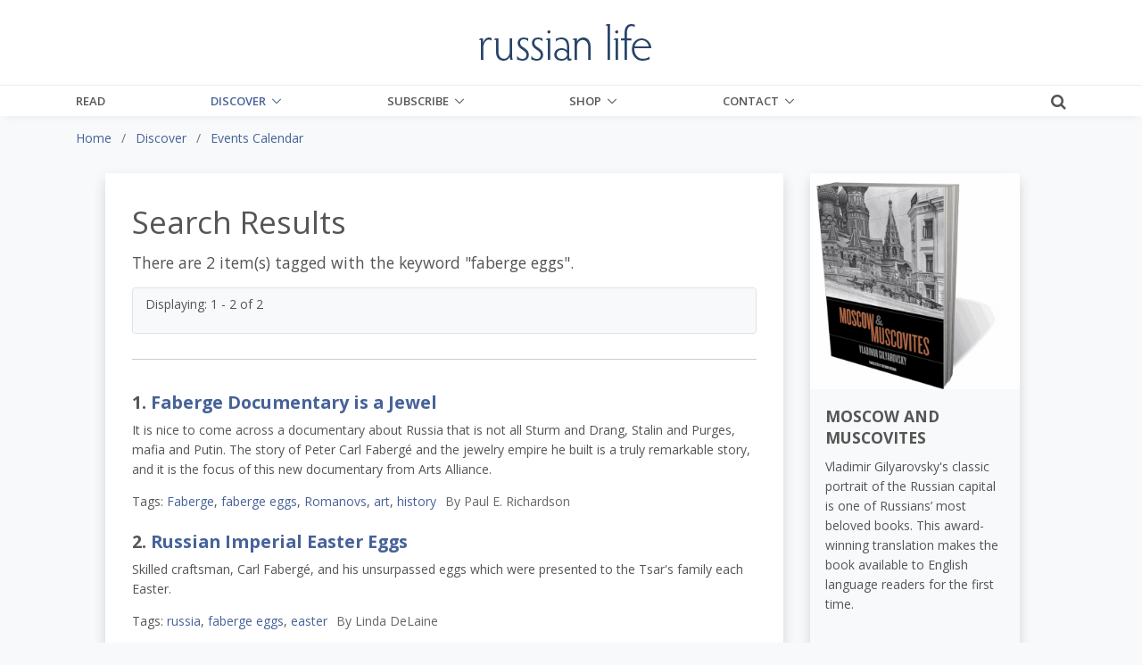

--- FILE ---
content_type: text/html;charset=UTF-8
request_url: https://russianlife.com/discover/events/tag/faberge%20eggs/
body_size: 11589
content:
<!DOCTYPE html>
<html lang="en">
	
<head>
	<meta charset="utf-8">
	<meta http-equiv="X-UA-Compatible" content="IE=edge">
	<meta name="viewport" content="width=device-width, initial-scale=1.0">
	<meta name="description" content="The&#x20;Russian&#x20;Life&#x20;Events&#x20;Calendar&#x20;is&#x20;your&#x20;first&nbsp;stop&#x20;for&#x20;finding&#x20;Russophile-related&#x20;events&#x20;in&#x20;the&#x20;US&#x20;and&#x20;around&#x20;the&#x20;world.&nbsp;Have&#x20;an&#x20;event&#x20;to&#x20;share&#x3f;&#x20;Use&#x20;our&#x20;contact&#x20;form&#x20;to&#x20;get&#x20;in&#x20;touch&#x20;and&#x20;we&#x20;will&#x20;give&#x20;you&#x20;a&#x20;login&#x20;to&#x20;enter&#x20;your&#x20;event&#x20;in&#x20;our&#x20;database.">
	<meta name="keywords" content="events,&#x20;russia,&#x20;russophiles,&#x20;music,&#x20;classical&#x20;music,&#x20;russian&#x20;art,&#x20;tchaikovsky,&#x20;itinerant,&#x20;rublov,&#x20;lacquer&#x20;boxes,&#x20;matryoshka">
	
	
	<meta name="generator" content="Mura CMS 7.1.514">

	<title>Events Calendar - Russian Life</title>

	
	
	<link rel="stylesheet" href="/core/modules/v1/core_assets/css/mura.7.1.min.css?v=7.1.514">

	<!-- Required Meta Tags Always Come First -->
  <meta charset="utf-8">
  <meta name="viewport" content="width=device-width, initial-scale=1, shrink-to-fit=no">
  <meta http-equiv="x-ua-compatible" content="ie=edge">

  <!-- Favicon -->
  <link rel="shortcut icon" href="favicon.ico">
  
  	<!-- Google Fonts -->
    <link rel="stylesheet" href="//fonts.googleapis.com/css?family=Roboto+Slab:300,400,700%7COpen+Sans:400,600,700">
    <link href="https://fonts.googleapis.com/css?family=Merriweather:400,400i,700,700i&amp;subset=cyrillic-ext" rel="stylesheet">
	
    <!-- CSS Global Compulsory -->
    <link rel="stylesheet" href="/themes/RussianLife-BS5/assets/vendor/bootstrap/bootstrap.min.css">

    <!-- Site CSS
	<link rel="stylesheet" href="/themes/RussianLife-BS5/css/russian-life-33b8e345ea.css"> -->
	
	<!-- CSS Implementing Plugins -->
    <link rel="stylesheet" href="/themes/RussianLife-BS5/assets/vendor/icon-awesome/css/font-awesome.min.css">
    <link rel="stylesheet" href="/themes/RussianLife-BS5/assets/vendor/icon-line/css/simple-line-icons.css">
    <link rel="stylesheet" href="/themes/RussianLife-BS5/assets/vendor/icon-line-pro/style.css">
    <link rel="stylesheet" href="/themes/RussianLife-BS5/assets/vendor/icon-hs/style.css">
    <link rel="stylesheet" href="/themes/RussianLife-BS5/assets/vendor/animate.css">
    <link rel="stylesheet" href="/themes/RussianLife-BS5/assets/vendor/hs-megamenu/src/hs.megamenu.css">
    <link rel="stylesheet" href="/themes/RussianLife-BS5/assets/vendor/hamburgers/hamburgers.min.css">
    <link rel="stylesheet" href="/themes/RussianLife-BS5/assets/vendor/fancybox/jquery.fancybox.css">

    <!-- CSS Unify Theme -->
    <link rel="stylesheet" href="/themes/RussianLife-BS5/assets/css/unify-core.css">
    <link rel="stylesheet" href="/themes/RussianLife-BS5/assets/css/unify-components.css">
    <link rel="stylesheet" href="/themes/RussianLife-BS5/assets/css/unify-globals.css">

    <!-- CSS Customization -->
    <link rel="stylesheet" href="/themes/RussianLife-BS5/assets/css/custom.css?v1.3.9">
   
	
	<script src="/themes/RussianLife-BS5/js/libraries/jquery-3.3.1.min.js"></script>
	
	<script type='text/javascript' src='//platform-api.sharethis.com/js/sharethis.js#property=5bf6cd6eea80c50011bc55ea&product=inline-share-buttons' async='async'></script>
	
		
	<link rel="apple-touch-icon" sizes="180x180" href="/themes/RussianLife-BS5/images/ico/apple-touch-icon.png">
	<link rel="icon" type="image/png" href="/themes/RussianLife-BS5/images/ico/favicon-32x32.png" sizes="32x32">
	<link rel="icon" type="image/png" href="/themes/RussianLife-BS5/images/ico/favicon-16x16.png" sizes="16x16">

	<link rel="mask-icon" href="/themes/RussianLife-BS5/images/ico/safari-pinned-tab.svg" color="#5bbad5">
	<link rel="shortcut icon" href="/themes/RussianLife-BS5/images/ico/favicon.ico">
	<meta name="apple-mobile-web-app-title" content="RussianLife">
	<meta name="application-name" content="RussianLife">
	<meta name="msapplication-config" content="/themes/RussianLife-BS5/images/ico/browserconfig.xml">
	<meta name="theme-color" content="#ffffff">


	
	
	
	<link rel="alternate" type="application/rss+xml" title="Russian&#x20;Life - Books&#x20;-&#x20;Bilingual" href="https://www.russianlife.com/index.cfm/_api/feed/v1/default/?feedID=D38B434A-C184-52CB-9942EB4E229832EA"><link rel="alternate" type="application/rss+xml" title="Russian&#x20;Life - Books&#x20;-&#x20;Fiction" href="https://www.russianlife.com/index.cfm/_api/feed/v1/default/?feedID=51326491-5056-A32F-D599620BE64F7AA2"><link rel="alternate" type="application/rss+xml" title="Russian&#x20;Life - Books&#x20;-&#x20;Nonfiction" href="https://www.russianlife.com/index.cfm/_api/feed/v1/default/?feedID=51379E5E-5056-A32F-D52846EC3A2ACB1B"><link rel="alternate" type="application/rss+xml" title="Russian&#x20;Life - Books&#x20;-&#x20;Recently&#x20;Published" href="https://www.russianlife.com/index.cfm/_api/feed/v1/default/?feedID=358883B5-5056-A853-0E84A0BC376DAF69"><link rel="alternate" type="application/rss+xml" title="Russian&#x20;Life - Events&#x20;-&#x20;Ending&#x20;Soon" href="https://www.russianlife.com/index.cfm/_api/feed/v1/default/?feedID=6F1FE948-F2A1-3B7D-6512F10DCFD26662"><link rel="alternate" type="application/rss+xml" title="Russian&#x20;Life - On&#x20;Sale&#x20;Book" href="https://www.russianlife.com/index.cfm/_api/feed/v1/default/?feedID=8790F5BB-C055-4C1E-B1BE1EA7A99294F1"><link rel="alternate" type="application/rss+xml" title="Russian&#x20;Life - Posts&#x20;-&#x20;All&#x20;&#x2b;&#x20;Events&#x20;&#x2b;&#x20;TRF" href="https://www.russianlife.com/index.cfm/_api/feed/v1/default/?feedID=5730AD71-5056-A32F-D56E1CF555141677"><link rel="alternate" type="application/rss+xml" title="Russian&#x20;Life - Posts&#x20;-&#x20;Daily&#x20;Random" href="https://www.russianlife.com/index.cfm/_api/feed/v1/default/?feedID=9ED04999-0923-71B0-BA0B9E3DCBBE0BEC"><link rel="alternate" type="application/rss+xml" title="Russian&#x20;Life - Posts&#x20;-&#x20;Featured&#x20;Paywall&#x20;Items" href="https://www.russianlife.com/index.cfm/_api/feed/v1/default/?feedID=8E6A8F61-F983-F762-8C03A93F462662DD"><link rel="alternate" type="application/rss+xml" title="Russian&#x20;Life - Posts&#x20;-&#x20;Last&#x20;Week" href="https://www.russianlife.com/index.cfm/_api/feed/v1/default/?feedID=BC1FCB46-5056-A853-0EF6DF92A32EA4C3"><link rel="alternate" type="application/rss+xml" title="Russian&#x20;Life - Posts&#x20;-&#x20;Patriot&#x20;Portraits" href="https://www.russianlife.com/index.cfm/_api/feed/v1/default/?feedID=06AA0806-C74F-3A2D-D935A3FF7E47E60F"><link rel="alternate" type="application/rss+xml" title="Russian&#x20;Life - Posts&#x20;-&#x20;Reference" href="https://www.russianlife.com/index.cfm/_api/feed/v1/default/?feedID=780EABE6-E3F6-59F3-313F6523AF7BBC6C"><link rel="alternate" type="application/rss+xml" title="Russian&#x20;Life - Posts&#x20;-&#x20;Surprise&#x20;ME" href="https://www.russianlife.com/index.cfm/_api/feed/v1/default/?feedID=37511198-B217-DFAD-F81ECDB40E9B42D1"><link rel="alternate" type="application/rss+xml" title="Russian&#x20;Life - Posts&#x20;-&#x20;TWERF&#x20;Summaries" href="https://www.russianlife.com/index.cfm/_api/feed/v1/default/?feedID=A9C353D5-5056-A853-0E3D469CBFD21022"><link rel="alternate" type="application/rss+xml" title="Russian&#x20;Life - Russia&#x20;File&#x20;-&#x20;All&#x20;Posts&#x20;for&#x20;Page" href="https://www.russianlife.com/index.cfm/_api/feed/v1/default/?feedID=64CE360E-FF1F-5D75-595EF4B7372EF54E"><link rel="alternate" type="application/rss+xml" title="Russian&#x20;Life - Russia&#x20;File&#x20;-&#x20;Quote" href="https://www.russianlife.com/index.cfm/_api/feed/v1/default/?feedID=6C28592B-0F4A-30D0-1F30CD656F2A77B0"><link rel="alternate" type="application/rss+xml" title="Russian&#x20;Life - Russia&#x20;File&#x20;-&#x20;TBT" href="https://www.russianlife.com/index.cfm/_api/feed/v1/default/?feedID=6C397260-F200-3C42-CAE3D066CF2AFF93"><link rel="alternate" type="application/rss+xml" title="Russian&#x20;Life - &#x5b;Category&#x5d;&#x20;Travel" href="https://www.russianlife.com/index.cfm/_api/feed/v1/default/?feedID=DDACB9EB-5056-A853-0EC058C6395C0A44">
	
	<script type='text/javascript' src='//platform-api.sharethis.com/js/sharethis.js#property=5bf6cd6eea80c50011bc55ea&product=inline-share-buttons' async='async'></script>
	
	<!-- Google Tag Manager -->
<script>(function(w,d,s,l,i){w[l]=w[l]||[];w[l].push({'gtm.start':
new Date().getTime(),event:'gtm.js'});var f=d.getElementsByTagName(s)[0],
j=d.createElement(s),dl=l!='dataLayer'?'&l='+l:'';j.async=true;j.src=
'https://www.googletagmanager.com/gtm.js?id='+i+dl;f.parentNode.insertBefore(j,f);
})(window,document,'script','dataLayer','GTM-KB23ZNB');</script>

<!-- End Google Tag Manager -->
<!-- GOOGLE ADD MGR -->
<script async='async' src='https://www.googletagservices.com/tag/js/gpt.js'></script>
<script>
  var googletag = googletag || {};
  googletag.cmd = googletag.cmd || [];
</script>

<script>
  googletag.cmd.push(function() {
    googletag.defineSlot('/3041841/250sq', [250, 250], 'div-gpt-ad-1553519540819-0').addService(googletag.pubads());
    googletag.pubads().enableSingleRequest();
    googletag.pubads().collapseEmptyDivs();
    googletag.enableServices();
  });
</script>
	
	<meta property="fb:app_id" content="{140603895989487}" />
		
	<meta property="og:url" content="https://russianlife.com/discover/events/" />
    <meta property="og:site_name" content="Russian Life" />
    <meta property="og:title" content="Events Calendar" />
    <meta property="og:description" content="The Russian Life Events Calendar is your first stop for finding Russophile-related events in the US and around the world. Have an event to share? Use our contact form to get in touch and we will give you a login to enter your event in our database." />
    
    <meta property="og:image" content="https://russianlife.com/sites/default/cache/file/CE53A3F9-992F-1C88-4366DBC5087088D5_fullpage.jpg" />
    
	
    	<meta property="og:type" content="website" />
	
    <meta property="fb:profile_id" content="187660011659295">
    

<!-- ADMIRAL JAVASCRIPT -->
<script type="text/javascript">!(function(b,_name){b[_name]=b[_name]||function n(){(n.q=n.q||[]).push(arguments)},b[_name].v=b[_name].v||2,b[_name].s="1";!(function(b,n,v,U,Q){function V(U,Q){try{V=b.localStorage,(U=JSON.parse(V[decodeURI(decodeURI('%67%25%365tI%25%37%34e%25%36%64'))](v)).lgk||[])&&(Q=b[n].pubads())&&U.forEach((function(b){b&&b[0]&&Q.setTargeting(b[0],b[1]||"")}))}catch(q){}var V}try{(Q=b[n]=b[n]||{}).cmd=Q.cmd||[],typeof Q.pubads===U?V():typeof Q.cmd.unshift===U?Q.cmd.unshift(V):Q.cmd.push(V)}catch(q){}})(window,decodeURI(decodeURI('%25%367oo%256%37%256c%65%257%34a%25%36%37')),"_a"+decodeURI(decodeURI("%51%53%25%330%25%33%32OTQ%77M%253%30%4e%25%347N%7a%42%44%4e%25%35%34U%2533R%6b%25%35%61%2546%4d%55N%25%34%36%25%34%65%25%344%2549%30Mj%41t%254d%25%351")),"function");;})(window,decodeURI(decodeURI('%25%361d%25%36%64%25%36%39%25%372%256%31l')));!(function(b,n,v,U){v=b.createElement(n),b=b.getElementsByTagName(n)[0],v.async=1,v.src="https://excitingdates.com/assets/js/n4_t2wt8iwxyx.main.js",(U=0)&&U(v),b.parentNode.insertBefore(v,b)})(document,"script");</script>


<script type="text/javascript" src="/core/modules/v1/core_assets/js/mura.min.js?v=7.1.514" defer="defer"></script>
<script>
(function(root,config){root.queuedMuraCmds=[],root.queuedMuraPreInitCmds=[],root.deferMuraInit=function(){void 0!==root.Mura&&"function"==typeof root.Mura.init?root.Mura.init(config):("function"!=typeof root.Mura&&(root.mura=root.m=root.Mura=function(o){root.queuedMuraCmds.push(o)},root.Mura.preInit=function(o){root.queuedMuraPreInitCmds.push(o)}),setTimeout(root.deferMuraInit))},root.deferMuraInit();}
)(this,{
loginURL:"?display=login",
siteid:"default",
contentid:"E2C515F8-E649-3A82-43B7FC2BDF20C0E9",
contenthistid:"E5708192-07EC-ABAD-D4BB84198501951A",
parentid:"48B2F8FA-A522-60DA-962D57D3DF46AA0C",
changesetid:"",
context:"",
nocache:1,
assetpath:"/sites/default",
corepath:"/core",
fileassetpath:"/sites/default",
themepath:"/themes/RussianLife-BS5",
reCAPTCHALanguage:"en",
preloaderMarkup: "\x3Ci\x20class\x3D\x22mura\x2Dpreloader\x20fa\x20fa\x2Drefresh\x20fa\x2Dspin\x22\x3E\x3C\x2Fi\x3E",
mobileformat: false,
windowdocumentdomain: "",
layoutmanager:true,
type:"Folder",
subtype:"Default",
queueObjects: true,
rb:{"formrequiredwrapperclass":"","formradiolabelclass":"form-check-label","formresponsewrapperclass":"","formwrapperclass":"","formbuttoncancellabel":"Cancel","formselectclass":"form-control","formbuttonclass":"btn btn-primary ","formfileclass":"form-control","formbuttonwrapperclass":"btn-group","formbuttoninnerclass":"","formcheckboxwrapperclass":"form-check","formradiowrapperclass":"form-check","formcheckboxlabelclass":"form-check-label","formbuttonnextlclass":"form-nav","forminputclass":"form-control","formradioclass":"form-check-input","formcheckboxclass":"form-check-input","formfieldlabelclass":"control-label","formtextareaclass":"form-control","formbuttonbacklabel":"Back","formbuttonsubmitclass":"form-submit  btn-primary","formbuttonsubmitlabel":"Submit","formrequiredlabel":"Required","generalwrapperclass":"","formbuttonnextlabel":"Next","generalwrapperbodyclass":"","formbuttomsubmitclass":"form-submit btn btn-primary","formbuttonbackclass":"form-nav","formerrorwrapperclass":"","formbuttoncancelclass":"form-cancel btn btn-danger","formwrapperbodyclass":"","formbuttonsubmitwaitlabel":"Please Wait...","formgeneralcontrolclass":"form-control","formfieldwrapperclass":"form-group"},
dtExample:"11/10/2024",
dtCh:"/",
dtFormat:[0,1,2],
dtLocale:"en-US"
});
</script>


<meta name="robots" content="noindex, follow" /></head>


	<body id="discover" class="depth-2 events-calendar g-bg-gray-light-v5">
		
	<!-- Google Tag Manager (noscript) -->
<noscript><iframe src="https://www.googletagmanager.com/ns.html?id=GTM-KB23ZNB"
height="0" width="0" style="display:none;visibility:hidden"></iframe></noscript>
<!-- End Google Tag Manager (noscript) -->

      <!-- Header -->
      <header id="js-header" class="u-header u-header--static u-shadow-v19">
        <!-- Top Bar -->
        <div class="u-header__section g-brd-bottom g-brd-gray-light-v4 g-py-18 d-none d-lg-block bg-white">
          <div class="container">
            <div class="row align-items-center">
              <!-- Logo -->
              <div class="col-md-4 g-hidden-md-down">
	    
				
              </div>
              <div class="col-md-4 g-hidden-md-down text-center">
                <a href="/" class="navbar-brand">
                  <img src="/themes/RussianLife-BS5/assets/img/logo.png" alt="Logo" class="mx-auto img-fluid">
                </a>
              </div>
              <!-- End Logo -->

            </div>
          </div>
        </div>
        <!-- End Top Bar -->

        <div class="u-header__section u-header__section--light g-bg-white g-transition-0_3 g-py-0">
          <nav class="js-mega-menu navbar navbar-expand-lg g-py-0">
            <div class="container g-px-15">
              <!-- Logo -->
              <a class="navbar-brand g-hidden-lg-up" href="/">
                <img src="/themes/RussianLife-BS5/assets/img/logo.png" alt="Logo">
              </a>
              <!-- End Logo -->
			  			  
              <!-- Responsive Toggle Button -->
              <button class="navbar-toggler navbar-toggler-right btn g-line-height-1 g-brd-none g-pa-0 ml-auto g-mr-15 g-mr-0--lg" type="button"
                      aria-label="Toggle navigation"
                      aria-expanded="false"
                      aria-controls="navBar"
                      data-bs-toggle="collapse"
                      data-bs-target="#navBar">
                <span class="hamburger hamburger--slider g-pa-0">
                  <span class="hamburger-box">
                    <span class="hamburger-inner"></span>
                  </span>
                </span>
              </button>
              <!-- End Responsive Toggle Button -->
              
			<div class="collapse navbar-collapse align-items-center flex-sm-row g-pt-0 g-pt-0--lg" id="navBar">

				























 




  
   



  
       
  

    
      
        
        
					
					

			

			
			
			

			
				
				
				<ul id="navPrimary" class="navbar-nav g-font-weight-600 d-flex justify-content-between w-100 col-lg-9 px-0">
			
			<li class="nav-item g-mr-0--lg g-mr-0--xl first" id="navRead"><a href="/read/" class="nav-link text-uppercase g-color-primary--hover g-px-0">Read</a></li>
			
			
			

			
			<li class="nav-item g-mr-0--lg g-mr-0--xl nav-item hs-has-sub-menu g-mr-0--lg g-mr-0--xl" id="navDiscover"><a href="/discover/" class="nav-link text-uppercase g-color-primary--hover g-px-0 nav-link text-uppercase g-color-primary--hover g-px-0" aria-haspopup="true" aria-expanded="false">Discover</a>
				
	        <ul class="hs-sub-menu list-unstyled u-shadow-v11 g-min-width-220 g-brd-top g-brd-primary g-brd-top-2 g-mt-0">
						
						
						
							
	          	<li class="dropdown-item g-bg-secondary--hover">
	          		<a class="nav-link g-color-secondary-dark-v1" href="/discover/back-issues/">Back Issues</a>
	          	</li>
						
						
						
						
							
	          	<li class="dropdown-item g-bg-secondary--hover">
	          		<a class="nav-link g-color-secondary-dark-v1" href="/discover/events/">Events Calendar</a>
	          	</li>
						
						
						
						
							
	          	<li class="dropdown-item g-bg-secondary--hover">
	          		<a class="nav-link g-color-secondary-dark-v1" href="/discover/reference-shelf/">Reference Shelf</a>
	          	</li>
						
						
						
						
							
	          	<li class="dropdown-item g-bg-secondary--hover">
	          		<a class="nav-link g-color-secondary-dark-v1" href="/discover/book-reviews/">Book Reviews</a>
	          	</li>
						
						
						
						
							
	          	<li class="dropdown-item g-bg-secondary--hover">
	          		<a class="nav-link g-color-secondary-dark-v1" href="/discover/where-to-study-russian/">Where to Study Russian</a>
	          	</li>
						
						
	        </ul>
				
			</li>
			
			
			

			
			<li class="nav-item g-mr-0--lg g-mr-0--xl nav-item hs-has-sub-menu g-mr-0--lg g-mr-0--xl" id="navSubscribe"><a href="/subscribe/" class="nav-link text-uppercase g-color-primary--hover g-px-0 nav-link text-uppercase g-color-primary--hover g-px-0" aria-haspopup="true" aria-expanded="false">Subscribe</a>
				
	        <ul class="hs-sub-menu list-unstyled u-shadow-v11 g-min-width-220 g-brd-top g-brd-primary g-brd-top-2 g-mt-0">
						
						
						
							
	          	<li class="dropdown-item g-bg-secondary--hover">
	          		<a class="nav-link g-color-secondary-dark-v1" href="/subscribe/subscibe-now/">Subscibe Now</a>
	          	</li>
						
						
						
						
							
	          	<li class="dropdown-item g-bg-secondary--hover">
	          		<a class="nav-link g-color-secondary-dark-v1" href="/subscribe/manage-my-subscription/">Manage My Subscription</a>
	          	</li>
						
						
						
						
							
	          	<li class="dropdown-item g-bg-secondary--hover">
	          		<a class="nav-link g-color-secondary-dark-v1" href="/subscribe/email-list/">EMail List</a>
	          	</li>
						
						
	        </ul>
				
			</li>
			
			
			

			
			<li class="nav-item g-mr-0--lg g-mr-0--xl nav-item hs-has-sub-menu g-mr-0--lg g-mr-0--xl" id="navShop"><a href="/shop/" class="nav-link text-uppercase g-color-primary--hover g-px-0 nav-link text-uppercase g-color-primary--hover g-px-0" aria-haspopup="true" aria-expanded="false">Shop</a>
				
	        <ul class="hs-sub-menu list-unstyled u-shadow-v11 g-min-width-220 g-brd-top g-brd-primary g-brd-top-2 g-mt-0">
						
						
						
							
	          	<li class="dropdown-item g-bg-secondary--hover">
	          		<a class="nav-link g-color-secondary-dark-v1" href="/shop/books-on-sale/">Books On Sale</a>
	          	</li>
						
						
						
						
							
	          	<li class="dropdown-item g-bg-secondary--hover">
	          		<a class="nav-link g-color-secondary-dark-v1" href="/shop/fiction/">Fiction</a>
	          	</li>
						
						
						
						
							
	          	<li class="dropdown-item g-bg-secondary--hover">
	          		<a class="nav-link g-color-secondary-dark-v1" href="/shop/nonfiction/">Nonfiction</a>
	          	</li>
						
						
						
						
							
	          	<li class="dropdown-item g-bg-secondary--hover">
	          		<a class="nav-link g-color-secondary-dark-v1" href="/shop/language-learning/">Language Learning</a>
	          	</li>
						
						
						
						
							
	          	<li class="dropdown-item g-bg-secondary--hover">
	          		<a class="nav-link g-color-secondary-dark-v1" href="/shop/bilingual-books1/">Bilingual Books</a>
	          	</li>
						
						
						
						
							
	          	<li class="dropdown-item g-bg-secondary--hover">
	          		<a class="nav-link g-color-secondary-dark-v1" href="/shop/ebooks/">eBooks</a>
	          	</li>
						
						
						
						
							
	          	<li class="dropdown-item g-bg-secondary--hover">
	          		<a class="nav-link g-color-secondary-dark-v1" href="/shop/products/">Products</a>
	          	</li>
						
						
						
						
							
	          	<li class="dropdown-item g-bg-secondary--hover">
	          		<a class="nav-link g-color-secondary-dark-v1" href="/shop/literary-journal/">Literary Journal</a>
	          	</li>
						
						
						
						
							
	          	<li class="dropdown-item g-bg-secondary--hover">
	          		<a class="nav-link g-color-secondary-dark-v1" href="/shop/give-back/">Give Back</a>
	          	</li>
						
						
	        </ul>
				
			</li>
			
			
			

			
			<li class="last nav-item g-mr-0--lg g-mr-0--xl nav-item hs-has-sub-menu g-mr-0--lg g-mr-0--xl" id="navContact"><a href="/contact/" class="nav-link text-uppercase g-color-primary--hover g-px-0 nav-link text-uppercase g-color-primary--hover g-px-0" aria-haspopup="true" aria-expanded="false">Contact</a>
				
	        <ul class="hs-sub-menu list-unstyled u-shadow-v11 g-min-width-220 g-brd-top g-brd-primary g-brd-top-2 g-mt-0">
						
						
						
							
	          	<li class="dropdown-item g-bg-secondary--hover">
	          		<a class="nav-link g-color-secondary-dark-v1" href="/contact/about-us/">About Us</a>
	          	</li>
						
						
						
						
							
	          	<li class="dropdown-item g-bg-secondary--hover">
	          		<a class="nav-link g-color-secondary-dark-v1" href="/contact/customer-service/">Customer Service</a>
	          	</li>
						
						
						
						
							
	          	<li class="dropdown-item g-bg-secondary--hover">
	          		<a class="nav-link g-color-secondary-dark-v1" href="/contact/advertise/">Advertise</a>
	          	</li>
						
						
						
						
							
	          	<li class="dropdown-item g-bg-secondary--hover">
	          		<a class="nav-link g-color-secondary-dark-v1" href="/contact/jobs-available/">Work for Us</a>
	          	</li>
						
						
	        </ul>
				
			</li>
			
			</ul>
			
				
        
                    

				<script>
					Mura(function(){
						["/discover/","/discover/events/"].forEach(
							function(value){
								navItem=Mura("#navBar [href='" + value + "']");
								if(navItem.length){
									var navItem=Mura("#navBar [href='" + value + "']").closest("li");
									if(navItem.length){
										navItem.addClass("active");
									}
								}
							}
						);
					})
				</script>

			</div>
			
			<div class="d-inline-block g-pos-abs g-right-0 g-top-15 g-pos-rel--lg g-top-0--lg g-valign-middle g-ml-20 g-ml-20--lg">
              <a href="#!" class="g-font-size-18 g-color-main" aria-haspopup="true" aria-expanded="false" aria-controls="searchform-1" data-dropdown-target="#searchform-1" data-dropdown-type="css-animation" data-dropdown-duration="300" data-dropdown-animation-in="fadeInUp" data-dropdown-animation-out="fadeOutDown">
                <i class="fa fa-search"></i>
              </a>

              <!-- Search Form -->
              <form id="searchform-1" method="post" role="search" action="/search-results/" class="u-searchform-v1 u-dropdown--css-animation u-dropdown--hidden g-bg-white g-pa-10 g-mt-3--lg g-mt-15--lg--scrolling" style="animation-duration: 300ms; right: -15px;">
                <div class="input-group g-brd-primary--focus">
                  <input name="Keywords" id="navKeywords" class="form-control rounded-0 u-form-control" type="search" placeholder="Enter Your Search Here...">
                  <button class="btn rounded-0 btn-primary btn-md g-font-size-14 g-px-18" type="submit">Go</button>
                </div>
                
                <input type="hidden" name="display" value="search">
				<input type="hidden" name="newSearch" value="true">
				<input type="hidden" name="noCache" value="1">
				<input type="hidden" name="csrf_token" value="B11F677175C4A7B13F1075698FC046E2" /><input type="hidden" name="csrf_token_expires" value="260121201451700" />
              </form>
              <!-- End Search Form -->
            </div>
            
          </nav>
        </div>
      </header>
     


		
	<div class="container-fluid g-bg-gray-light-v5">
		<div class="row">
			<div class="container">
				<nav class="mb-0 mb-md-3"><ol itemscope itemtype="http://schema.org/BreadcrumbList" id="crumblist" class="mura-breadcrumb pt-3 rounded-0">
					
						
							<li itemprop="itemListElement" itemscope itemtype="http://schema.org/ListItem" class="first breadcrumb-item">
								
								<a itemprop="item" href="/"><span itemprop="name">Home</span></a>
									
									<meta itemprop="position" content="1" />
							</li>
						
					
						
							<li itemprop="itemListElement" itemscope itemtype="http://schema.org/ListItem" class="breadcrumb-item">
								
								<a itemprop="item" href="/discover/"><span itemprop="name">Discover</span></a>
									
									<meta itemprop="position" content="2" />
							</li>
						
					
						
							<li itemprop="itemListElement" itemscope itemtype="http://schema.org/ListItem" class="last breadcrumb-item active">
								
								<a itemprop="item" href="/discover/events/"><span itemprop="name">Events Calendar</span></a>
								<meta itemprop="position" content="3" />
							</li>
						
					
				</ol></nav>
			</div>
		</div>
	</div>


		<div class="template pt-3 pb-5">
			<div class="container">
				
				<div class="row justify-content-center d-flex">
					<section class="col-xl-8 col-md-9 shadow content bg-white g-px-10 g-px-30--md g-py-10 g-py-30--md">
						
						
						
		
		
		
			
				
						
						
						
						
						<div class="mura-object" data-object="search" data-objectid="" data-instanceid="D8409298-B245-4A9C-9272D29660148B00" style="" data-render="server" data-async="false" data-cssstyles="" data-objecticonclass="mi-cog" data-objectname=""><div id="" class="mura-object-content" style=""><h1>Search Results</h1>

	<div id="svSearchResults" class="mura-search-results ">
		<div class="lead">
			
				
				
				
					
					
						<p>There are 2 item(s) tagged with the keyword  "<strong>faberge eggs</strong>".</p>
					
				
			
		</div>


		
			
			<div class="bg-light py-2 px-3 mb-3 border rounded">
				<div class="">
					<p>Displaying: 1 - 2 of 2</p>
					
				</div>
			</div>

			
			<div class="">
				<div id="svPortal" class="mura-index ">
					<div >
 	
 


	
	
		
		<dl  class="first hasImage" >
			
			
				
				
				
						<dt  class="title">
						
							
							<span class="record-index">1.</span> 
							<a href="/the-russia-file/faberge-documentary-is-a-jewel/">Faberge Documentary is a Jewel</a>
						
						</dt>
					
				
			
				
				
				
						
						 	<dd  class="summary">
						 	
						 		
						 		<p>It is nice to come across a documentary about Russia that is not all Sturm and Drang, Stalin and Purges, mafia and Putin. The story of Peter Carl Faberg&eacute; and the jewelry empire he built is a truly remarkable story, and it is the focus of this new documentary from Arts Alliance.</p>
						 	
						 	</dd>
						
					
				
			
				
				
				
						
							
							<dd  class="tags">
							
								<span class="labelel">Tags:</span>
								
								
								<a href="/discover/events/tag/Faberge/">Faberge</a>, 
								
								
								<a href="/discover/events/tag/faberge%20eggs/">faberge eggs</a>, 
								
								
								<a href="/discover/events/tag/Romanovs/">Romanovs</a>, 
								
								
								<a href="/discover/events/tag/art/">art</a>, 
								
								
								<a href="/discover/events/tag/history/">history</a>
								
							
							</dd>
						
					
				
			
				
				
				
						
						 	<dd  class="credits">
						 	
						 		<span class="labelel">By</span>
						 		Paul E. Richardson
						 	
						 	</dd>
						
					
				
			
		
		</dl>
		
	

	
	
		
		<dl  class="last hasImage" >
			
			
				
				
				
						<dt  class="title">
						
							
							<span class="record-index">2.</span> 
							<a href="/the-russia-file/russian-imperial-easter-eggs/">Russian Imperial Easter Eggs</a>
						
						</dt>
					
				
			
				
				
				
						
						 	<dd  class="summary">
						 	
						 		
						 		<p>Skilled craftsman, Carl Faberg&eacute;, and his unsurpassed eggs which were presented to the Tsar's family each Easter.</p>
						 	
						 	</dd>
						
					
				
			
				
				
				
						
							
							<dd  class="tags">
							
								<span class="labelel">Tags:</span>
								
								
								<a href="/discover/events/tag/russia/">russia</a>, 
								
								
								<a href="/discover/events/tag/faberge%20eggs/">faberge eggs</a>, 
								
								
								<a href="/discover/events/tag/easter/">easter</a>
								
							
							</dd>
						
					
				
			
				
				
				
						
						 	<dd  class="credits">
						 	
						 		<span class="labelel">By</span>
						 		Linda DeLaine
						 	
						 	</dd>
						
					
				
			
		
		</dl>
		
	

 
 	
 	</div>
				</div>
			</div>
			
			


			
			<div class="bg-light py-2 px-3 mb-3 border rounded">
				<div class="">
					<p>Displaying: 1 - 2 of 2</p>
					
				</div>
			</div>
		

		
		<div class="">
			<div class="">
				<form method="post" id="svSearchAgain" name="searchForm" class="mura-search-again navbar-form" role="search">
					<p>Didn't find what you were looking for? Refine your search and try again.</p>
					<label for="txtKeywords">Keywords</label>
					<div class="input-group">
						<input type="text" name="Keywords" id="txtKeywords" class="form-control" value="" placeholder="Search">
						<span class="">
							<button type="submit" class="btn btn-primary ">
								Search
							</button>
						</span>
					</div>
					<input type="hidden" name="display" value="search">
					<input type="hidden" name="newSearch" value="true">
					<input type="hidden" name="noCache" value="1">
					<input type="hidden" name="searchSectionID" value="">
					<input type="hidden" name="csrf_token" value="9DE3A264C4764969098506759DC5C0E7" /><input type="hidden" name="csrf_token_expires" value="260121201451730" />
				</form>
			</div>
		</div>
	</div></div></div>
						
					
			
		
	
						
						<div class="mura-region"><div class="mura-region-local"></div></div>
						
					</section>
					<aside class="col-lg-3 sidebar g-pl-30--md g-mt-30 g-mt-0--md">						
						<div class="mura-region"><div class="mura-region-local"><div class="mura-object" data-object="ad" data-objectid="444E8526-83D9-4346-8DEEBE2C572E258A" data-instanceid="53681CE6-29FF-4C5F-BFD6C9D8CD2B36B5" style="" data-objecticonclass="mi-cog" data-objectname="" data-buttontext="More&#x20;Info" data-render="server" data-advertisementid="" data-inited="true" data-contentcssstyles="&#x7b;&#x7d;" data-metacssstyles="&#x7b;&#x7d;" data-cssstyles="&#x7b;&#x7d;" data-async="false"></div><div class="mura-object" data-object="ad" data-objectid="5FBCBCC6-B5EC-45B7-8CADC30F52FCB516" data-instanceid="7E789B54-7283-4C5D-B5308A0EBE90E656" style="" data-objecticonclass="mi-cog" data-objectname="" data-buttontext="More&#x20;Info" data-render="server" data-advertisementid="Random" data-inited="YES" data-contentcssstyles="&#x7b;&#x7d;" data-metacssstyles="&#x7b;&#x7d;" data-cssstyles="&#x7b;&#x7d;" data-async="false"><div id="" class="mura-object-content" style=""><div class="card bg-transparent shadow border-0">
			
				<img class="card-img-top" src="/sites/default/cache/file/AE91EC2A-F3CC-CA11-DAC072D381DFD2AB.gif" alt="Moscow and Muscovites">
			
			<div class="card-body">
				<h5 class="card-title text-uppercase font-weight-bold">Moscow and Muscovites</h5>
				
				<p>Vladimir Gilyarovsky's classic portrait of the Russian capital is one of Russians&rsquo; most beloved books. This award-winning translation makes the book available to English language readers for the first time.</p>
				
			</div>
			
			<div class="card-footer p-0 m-0">
				<a class="btn u-btn-bluegray u-btn-3d btn-block rounded-0 text-uppercase" href="http://store.russianlife.com/moscow-and-muscovites/" target="_self">GET YOURS <i class="fa fa-angle-right"></i></a>
			</div>
			
		</div></div></div><div class="mura-object g-mt-30" data-object="component" data-objectid="5730B80B-C8BD-75E3-9E7AF5F07EB3A4C5" data-instanceid="2BF2C976-3499-4EFC-AAF232CFB29DDC78" style="" data-objecticonclass="mi-clone" data-objectname="" data-render="server" data-cssid="" data-class="g-mt-30" data-contentcssid="" data-inited="YES" data-contentcssstyles="&#x7b;&#x7d;" data-metacssstyles="&#x7b;&#x7d;" data-contentcssclass="" data-cssclass="g-mt-30" data-cssstyles="&#x7b;&#x7d;" data-async="false"><div id="" class="mura-object-content" style=""><div class="mura-object-meta u-heading-v3-1 g-mb-30">
<h2 class="h5 u-heading-v3__title g-color-gray-dark-v1 text-uppercase g-brd-primary">Add Event</h2>
</div>
<h5>Have an event to share with our worldwide Russophile community? The submission form is <a href="/discover/add-event/">here</a>.&nbsp;</h5></div></div><div class="mura-object" data-object="component" data-objectid="E60B5E1E-C819-1B41-3C99A00ED8433382" data-instanceid="04AD3EBE-3445-4A05-B42D76F5E56FBCC8" style="" data-objecticonclass="mi-clone" data-objectname="" data-render="server" data-cssid="" data-class="" data-contentcssid="" data-inited="true" data-contentcssstyles="&#x7b;&#x7d;" data-metacssstyles="&#x7b;&#x7d;" data-contentcssclass="" data-cssclass="" data-cssstyles="&#x7b;&#x7d;" data-async="false"></div></div></div>
					</aside>
				</div>
			</div>
		</div>
	            <!-- Footer -->            <div class="g-bg-black-opacity-0_9 g-color-white-opacity-0_8 g-py-60">              <div class="container">                <div class="row">                  <!-- Footer Content -->                  <div class="col-lg-3 col-md-6 g-mb-40 g-mb-0--lg">	                <div class="mura-object" data-object="component" data-objectid="F846BC0C-0C10-7F5B-D44C7FB71FEB5582" data-instanceid="BC88DCA0-05B7-41F4-A3213556020FA950" style="" data-render="server" data-async="false" data-cssstyles="" data-objecticonclass="mi-clone" data-objectname=""><div id="" class="mura-object-content" style=""><div class="u-heading-v2-3--bottom g-brd-white-opacity-0_8 g-mb-20">
	<h2 class="u-heading-v2__title h6 text-uppercase mb-0">About Us</h2>
</div>

<p><em>Russian Life</em> is a publication of a 30-year-young, award-winning <a href="http://storyworkz.com" target="_blank">publishing house</a> that creates a bimonthly&nbsp;magazine,&nbsp;books, maps, and other products <a href="http://store.russianlife.com/" target="_blank">for Russophiles the world over</a>.</p>

<ul class="list-inline mb-0">
	<li class="list-inline-item g-mr-10"><a class="u-icon-v3 u-icon-size--xs g-bg-white-opacity-0_1 g-bg-white-opacity-0_2--hover g-color-white-opacity-0_6" href="https://www.facebook.com/russianlife/" target="_blank"><i class="fa fa-facebook"></i> </a></li>
	<li class="list-inline-item g-mr-10"><a class="u-icon-v3 u-icon-size--xs g-bg-white-opacity-0_1 g-bg-white-opacity-0_2--hover g-color-white-opacity-0_6" href="https://www.instagram.com/russianlifemagazine/" target="_blank"><i class="fa fa-instagram"></i> </a></li>
	<li class="list-inline-item g-mr-10"><a class="u-icon-v3 u-icon-size--xs g-bg-white-opacity-0_1 g-bg-white-opacity-0_2--hover g-color-white-opacity-0_6" href="https://twitter.com/russianlife" target="_blank"><i class="fa fa-twitter"></i> </a></li>
	<li class="list-inline-item g-mr-10"><a class="u-icon-v3 u-icon-size--xs g-bg-white-opacity-0_1 g-bg-white-opacity-0_2--hover g-color-white-opacity-0_6" href="https://plus.google.com/118055934803192136967" target="_blank"><i class="fa fa-google-plus"></i> </a></li>
</ul></div></div>                  </div>                  <!-- End Footer Content -->                  <!-- Footer Content -->                  <div class="col-lg-3 col-md-6 g-mb-40 g-mb-0--lg">                    <div class="u-heading-v2-3--bottom g-brd-white-opacity-0_8 g-mb-20">                      <h2 class="u-heading-v2__title h6 text-uppercase mb-0">Latest Posts</h2>                    </div>					                                      </div>                  <!-- End Footer Content -->                  <!-- Footer Content -->                  <div class="col-lg-3 col-md-6 g-mb-40 g-mb-0--lg">                    <div class="u-heading-v2-3--bottom g-brd-white-opacity-0_8 g-mb-20">                      <h2 class="u-heading-v2__title h6 text-uppercase mb-0">Useful Links</h2>                    </div>                                        <nav class="text-uppercase1">                      <ul class="list-unstyled g-mt-minus-10 mb-0">                        	                    		                    	                    <li class="g-pos-rel g-brd-bottom g-brd-white-opacity-0_1 g-py-10">                          <h4 class="h6 g-pr-20 mb-0">                            <a class="g-color-white-opacity-0_8 g-color-white--hover" href="/subscribe/" target="_self">Subscribe</a>                            <i class="fa fa-angle-right g-absolute-centered--y g-right-0"></i>                          </h4>                        </li>	                    		                    	                    <li class="g-pos-rel g-brd-bottom g-brd-white-opacity-0_1 g-py-10">                          <h4 class="h6 g-pr-20 mb-0">                            <a class="g-color-white-opacity-0_8 g-color-white--hover" href="/shop/" target="_self">Shop</a>                            <i class="fa fa-angle-right g-absolute-centered--y g-right-0"></i>                          </h4>                        </li>	                    		                    	                    <li class="g-pos-rel g-brd-bottom g-brd-white-opacity-0_1 g-py-10">                          <h4 class="h6 g-pr-20 mb-0">                            <a class="g-color-white-opacity-0_8 g-color-white--hover" href="/discover/" target="_self">Discover</a>                            <i class="fa fa-angle-right g-absolute-centered--y g-right-0"></i>                          </h4>                        </li>	                    		                    	                    <li class="g-pos-rel g-brd-bottom g-brd-white-opacity-0_1 g-py-10">                          <h4 class="h6 g-pr-20 mb-0">                            <a class="g-color-white-opacity-0_8 g-color-white--hover" href="/contact/" target="_self">Contact</a>                            <i class="fa fa-angle-right g-absolute-centered--y g-right-0"></i>                          </h4>                        </li>	                    		                    	                    <li class="g-pos-rel g-brd-bottom g-brd-white-opacity-0_1 g-py-10">                          <h4 class="h6 g-pr-20 mb-0">                            <a class="g-color-white-opacity-0_8 g-color-white--hover" href="/read/" target="_self">Read</a>                            <i class="fa fa-angle-right g-absolute-centered--y g-right-0"></i>                          </h4>                        </li>	                                                                  </ul>                    </nav>                  </div>                  <!-- End Footer Content -->                  <!-- Footer Content -->                  <div class="col-lg-3 col-md-6">                    <div class="mura-object" data-object="component" data-objectid="F82478BF-C3E1-EB3C-751D098B25B5FA89" data-instanceid="B3823A4A-5275-4DD2-A934649BD5A9B5EE" style="" data-render="server" data-async="false" data-cssstyles="" data-objecticonclass="mi-clone" data-objectname=""><div id="" class="mura-object-content" style=""><div class="u-heading-v2-3--bottom g-brd-white-opacity-0_8 g-mb-20">
	<h2 class="u-heading-v2__title h6 text-uppercase mb-0">Our Contacts</h2>
</div>

<address class="g-bg-no-repeat g-font-size-12 mb-0" style="background-image: url(#$.siteConfig('themeAssetPath')#/assets/img/maps/map2.png);"><!-- Location -->
	<div class="d-flex g-mb-20">
		<div class="g-mr-10"><span class="g-bg-white-opacity-0_1 g-color-white-opacity-0_6 u-icon-size--xs u-icon-v3"><i class="fa fa-map-marker"></i> </span></div>

		<p class="mb-0">Russian Life<br />
			73 Main Street, Suite 402<br />
			Montpelier VT 05602</p>
	</div>
	<!-- End Location --><!-- Phone -->

	<div class="d-flex g-mb-20">
		<div class="g-mr-10"><span class="g-bg-white-opacity-0_1 g-color-white-opacity-0_6 u-icon-size--xs u-icon-v3"><i class="fa fa-phone"></i> </span></div>

		<p class="mb-0">802-223-4955</p>
	</div>
	<!-- End Phone --><!-- Email and Website -->

	<div class="d-flex g-mb-20">
		<div class="g-mr-10"><span class="g-bg-white-opacity-0_1 g-color-white-opacity-0_6 u-icon-size--xs u-icon-v3"><i class="fa fa-globe"></i> </span></div>

		<p class="mb-0"><a class="g-color-white-opacity-0_8 g-color-white--hover" href="/cdn-cgi/l/email-protection#5e312c3a3b2c2d1e2c2b2d2d373f303237383b703d3133"><span class="__cf_email__" data-cfemail="412e3325243332013334323228202f2d2827246f222e2c">[email&#160;protected]</span></a></p>
	</div>
	<!-- End Email and Website --></address></div></div>                  </div>                  <!-- End Footer Content -->                </div>              </div>            </div>            <!-- End Footer -->            <!-- Copyright Footer -->            <footer class="g-bg-white g-py-20">              <div class="container">                <div class="row">                  <div class="col-md-9 align-self-center text-center text-md-left g-mb-10 g-mb-0--md">                    <div class="d-lg-flex">                      <small class="d-block g-font-size-default g-mr-10 g-mb-10 g-mb-0--md">2026 &copy; All Rights Reserved.</small>                      <ul class="u-list-inline justify-content-start">                        <li class="list-inline-item">                          <a class="" href="/about/privacy-policy/">Privacy Policy</a>                        </li>                        <li class="list-inline-item">                          <span>|</span>                        </li>                        <li class="list-inline-item">                          <a class="" href="/site-map">Site Map</a>                        </li>                        <li class="list-inline-item">                          <span>|</span>                        </li>                        <li class="list-inline-item">                          <a class="" href="/russian-life-magazine-new-subscription/">Subscribe</a>                        </li>                        <li class="list-inline-item">                          <span>|</span>                        </li>                        <li class="list-inline-item">                          <a class="" href="/contact/customer-service/">Customer Service</a>                        </li>                      </ul>                    </div>                  </div>                  <div class="col-md-3 align-self-center">                    <a class="d-block text-center" href="/">                      <img class="img-fluid mx-auto" src="/themes/RussianLife-BS5/assets/img/logo.png" alt="Logo">                    </a>                  </div>                </div>              </div>              <div class="mura-region"><div class="mura-region-local"></div></div>            </footer>            <!-- End Copyright Footer -->        
	
  
   <!-- JS Global Compulsory -->
    <script data-cfasync="false" src="/cdn-cgi/scripts/5c5dd728/cloudflare-static/email-decode.min.js"></script><script src="/themes/RussianLife-BS5/assets/vendor/jquery-migrate/jquery-migrate.min.js"></script>
    <script src="/themes/RussianLife-BS5/assets/vendor/bootstrap/bootstrap.min.js"></script>
    <script src="/themes/RussianLife-BS5/js/theme/theme-59d6bd5fe5.js" defer="defer"></script>	
    <script type='text/javascript' src='//platform-api.sharethis.com/js/sharethis.js#property=5bf6cd6eea80c50011bc55ea&product=inline-share-buttons' async='async'></script>
    <script src="/themes/RussianLife-BS5/js/lazysizes.min.js" async></script>
    <script type="text/javascript">
      WebFontConfig = {
        google: { families: [ 'Roboto+Slab:300,400,700','Open+Sans:400,600,700','Merriweather:400,400i,700,700i&amp;subset=cyrillic-ext' ] }
      };
      (function() {
        var wf = document.createElement('script');
        wf.src = 'https://ajax.googleapis.com/ajax/libs/webfont/1.6.26/webfont.js';
        wf.type = 'text/javascript';
        wf.async = 'true';
        var s = document.getElementsByTagName('script')[0];
        s.parentNode.insertBefore(wf, s);
      })(); </script>
    

    <!-- JS Customization -->

  


	<!-- JS Plugins Init. -->
    <script>
      $(document).on('ready', function () {
        // initialization of header
        $.HSCore.components.HSHeader.init($('#js-header'));
        $.HSCore.helpers.HSHamburgers.init('.hamburger');

        // initialization of MegaMenu
        $('.js-mega-menu').HSMegaMenu();

        // initialization of HSDropdown component
        $.HSCore.components.HSDropdown.init($('[data-dropdown-target]'), {
          afterOpen: function () {
            $(this).find('input[type="search"]').focus();
          }
        });

        // initialization of go to
        $.HSCore.components.HSGoTo.init('.js-go-to');
      });
    </script>
    
<div id="amzn-assoc-ad-c48cf014-e46a-4086-bec6-407230a53e73"></div>
<script async src="//z-na.amazon-adsystem.com/widgets/onejs?MarketPlace=US&adInstanceId=c48cf014-e46a-4086-bec6-407230a53e73" defer="defer"></script>
<!-- Amazon Publisher Studio -->
<script> var amzn_ps_tracking_id = "russianlife0d-20"; </script>

<script>
  $('a').attr('target', function() {
    if(this.host == location.host) return '_self'
    else return '_blank'
  });
</script>
	
<script src="//russianlife.com/core/modules/v1/cta/js/mura.displayobject.cta.min.js" defer="defer"></script>
<script async defer crossorigin="anonymous" src="https://connect.facebook.net/en_US/sdk.js#xfbml=1&version=v5.0&appId=1587215291329175&autoLogAppEvents=1"></script><script defer src="https://static.cloudflareinsights.com/beacon.min.js/vcd15cbe7772f49c399c6a5babf22c1241717689176015" integrity="sha512-ZpsOmlRQV6y907TI0dKBHq9Md29nnaEIPlkf84rnaERnq6zvWvPUqr2ft8M1aS28oN72PdrCzSjY4U6VaAw1EQ==" data-cf-beacon='{"version":"2024.11.0","token":"60256663364a41399632e3ec105eaaa2","r":1,"server_timing":{"name":{"cfCacheStatus":true,"cfEdge":true,"cfExtPri":true,"cfL4":true,"cfOrigin":true,"cfSpeedBrain":true},"location_startswith":null}}' crossorigin="anonymous"></script>
</body>
</html>